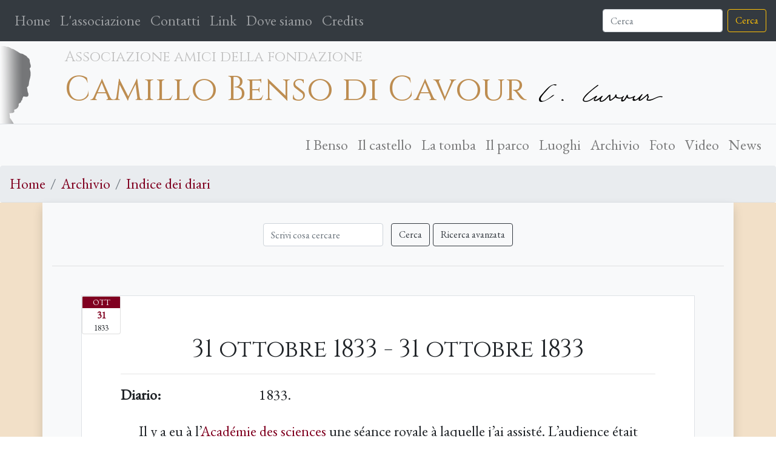

--- FILE ---
content_type: text/html; charset=utf-8
request_url: https://www.camillocavour.com/archivio/diari/31-ottobre-1833-31-ottobre-1833/
body_size: 5131
content:



<!DOCTYPE html>
<html class="no-js" lang="it">

<head>
  <meta charset="utf-8" />
  <title>
    
    31 ottobre 1833 - 31 ottobre 1833
    
    
    
    - Camillo Benso di Cavour
    
    
  </title>
  <meta name="description" content="" />
  <meta name="viewport" content="width=device-width, initial-scale=1" />

  
  
  

  
  <link href="https://fonts.googleapis.com/css?family=Cinzel|EB+Garamond&display=swap" rel="stylesheet">
  <link href="/static/css/cavour.css" rel="stylesheet">
  <link rel="icon" 
      type="image/png" 
      href="/static/images/favicon.png">
  <!-- <script src="https://kit.fontawesome.com/16eac1d8d2.js"></script> -->

  
  
  
</head>

<body class="">
  
  
  

  <header>
    <nav class="navbar navbar-expand-lg navbar-dark  bg-dark">
      <button class="navbar-toggler" type="button" data-toggle="collapse" data-target="#navbarCollapse"
        aria-controls="navbarCollapse" aria-expanded="false" aria-label="Toggle navigation">
        <span class="navbar-toggler-icon"></span>
      </button>
      <div class="collapse navbar-collapse" id="navbarCollapse">
        <ul class="navbar-nav mr-auto">
          <li class="nav-item ">
            <a class="nav-link " href="/">Home <span
                class="sr-only">(current)</span></a>
          </li>
          <li class="nav-item">
            <a class="nav-link "
              href="/associazione/">L'associazione</a>
          </li>
          <li class="nav-item">
            <a class="nav-link "
              href="/associazione/contatti/">Contatti</a>
          </li>
          <li class="nav-item">
            <a class="nav-link " href="/associazione/links/">Link</a>
          </li>
          <li class="nav-item">
            <a class="nav-link " href="/associazione/dove-siamo/">Dove siamo</a>
          </li>
          <li class="nav-item">
            <a class="nav-link " href="/associazione/credits/">Credits</a>
          </li>
          
          <li
            class="nav-item d-list-item d-lg-none ">
            <a class="nav-link" href="/i-benso/">I Benso</a>
          </li>
          
          <li
            class="nav-item d-list-item d-lg-none ">
            <a class="nav-link" href="/il-castello-di-santena/">Il castello</a>
          </li>
          
          <li
            class="nav-item d-list-item d-lg-none ">
            <a class="nav-link" href="/la-tomba/">La tomba</a>
          </li>
          
          <li
            class="nav-item d-list-item d-lg-none ">
            <a class="nav-link" href="/il-parco/">Il parco</a>
          </li>
          
          <li
            class="nav-item d-list-item d-lg-none ">
            <a class="nav-link" href="/luoghi-cavouriani/">Luoghi</a>
          </li>
          
          <li
            class="nav-item d-list-item d-lg-none ">
            <a class="nav-link" href="/archivio/">Archivio</a>
          </li>
          
          <li
            class="nav-item d-list-item d-lg-none ">
            <a class="nav-link" href="/foto/">Foto</a>
          </li>
          
          <li
            class="nav-item d-list-item d-lg-none ">
            <a class="nav-link" href="/video/">Video</a>
          </li>
          
          <li
            class="nav-item d-list-item d-lg-none ">
            <a class="nav-link" href="/news/">News</a>
          </li>
          
        </ul>
        <form action="/search" class="form-inline mt-2 mt-md-0">
          <input name="q" class="form-control mr-sm-2" type="text" placeholder="Cerca" aria-label="Cerca">
          <button class="btn btn-outline-warning my-2 my-sm-0" type="submit">Cerca</button>
        </form>
      </div>
    </nav>
    <div class="row no-gutters bg-light pt-2 border-bottom p-0 m-0">
      <div class="col-1 d-none d-sm-block">
        <a class="ml-0 pl-0" href="/">
          <img src="/static/images/head_cavour.png" alt="Camillo Benso Conte di Cavour">
        </a>
      </div>
      <div class="col-12 col-sm-11 p-3 p-md-0 head-titles">
        <div id="head-title1">Associazione amici della fondazione</div>
        <div id="head-title2" class="display-4">
          <a href="/">Camillo Benso di Cavour</a> 
          <img class="" src="/static/images/firma_cavour.png" alt="Camillo Benso Conte di Cavour">
        </div>

      </div>
    </div>

    <nav class="navbar navbar-light bg-light navbar-expand-lg pl-0 d-none d-lg-block">
      <ul class="navbar-nav justify-content-end">
        
        <li
          class="nav-item  ">
          <a class="nav-link" href="/i-benso/">I Benso</a>
        </li>
        
        <li
          class="nav-item  ">
          <a class="nav-link" href="/il-castello-di-santena/">Il castello</a>
        </li>
        
        <li
          class="nav-item  ">
          <a class="nav-link" href="/la-tomba/">La tomba</a>
        </li>
        
        <li
          class="nav-item  ">
          <a class="nav-link" href="/il-parco/">Il parco</a>
        </li>
        
        <li
          class="nav-item  ">
          <a class="nav-link" href="/luoghi-cavouriani/">Luoghi</a>
        </li>
        
        <li
          class="nav-item  ">
          <a class="nav-link" href="/archivio/">Archivio</a>
        </li>
        
        <li
          class="nav-item  ">
          <a class="nav-link" href="/foto/">Foto</a>
        </li>
        
        <li
          class="nav-item  ">
          <a class="nav-link" href="/video/">Video</a>
        </li>
        
        <li
          class="nav-item  ">
          <a class="nav-link" href="/news/">News</a>
        </li>
        
    </nav>
    
<nav aria-label="breadcrumb">
  <ol class="breadcrumb mb-0 border-bottom">
    
    
    
    
    <li class="breadcrumb-item"><a href="/">Home</a></li>
    
    
    
    <li class="breadcrumb-item"><a href="/archivio/">Archivio</a></li>
    
    
    
    <li class="breadcrumb-item"><a href="/archivio/diari/">Indice dei diari</a></li>
    
    
  </ol>
</nav>


  </header>

  <main role="main">
    
<div class="container-fluid no-gutters paper1 p-0 m-0">
    <div class="container p-3 bg-light shadow">
        <form action="/archivio/diari/" class="form-inline py-3 justify-content-center">
            <div class="col-auto">
                <input class="form-control mr-sm-2" type="text" placeholder="Scrivi cosa cercare" aria-label="Cerca"
                    name="q" value="">
                <button class="btn btn-outline-dark my-2 my-sm-0" type="submit">Cerca</button>
                
<a class="btn btn-outline-dark my-2 my-sm-0" href="/archivio/?doc=diari">Ricerca avanzata</a>

            </div>

        </form>
        <hr>

        <div class="m-xl-5 bg-white border">
            
            
            <div class="card small-calendar text-center m-0 p-0">
                <div class="card-body m-0 p-0">
                    <div class="card-title calendar-month m-0 p-0">OTT</div>
                    <div class="card-title calendar-day m-0 p-0">31</div>
                    <div class="card-title calendar-year m-0 p-0">1833</div>
                </div>
            </div>
            

            <div class="px-sm-5 pb-sm-5 pt-5 m-3">
                
<h1 class="text-center">31 ottobre 1833 - 31 ottobre 1833</h1>
<hr>

<dl class="row">
    <dt class="col-sm-3">Diario:</dt>
    <dd class="col-sm-9">1833.</dd>
</dl>



<p>&nbsp;&nbsp;&nbsp;&nbsp;&nbsp; Il y a eu &agrave; l&rsquo;<a href="/documents/595/Torino_-_Accademia_delle_Scienze.kmz">Acad&eacute;mie des sciences</a> une s&eacute;ance royale &agrave; laquelle j&rsquo;ai assist&eacute;. L&rsquo;audience &eacute;tait nombreuse, une partie des hauts dignitaires de l&rsquo;&Eacute;tat, probablement ceux qui ont des pr&eacute;tensions [<i>sic</i>] &agrave; la science, et plusieurs membres du corps diplomatique, en faisaient partie. <a href="/archivio/persone/barante-amable-guillaume-prosper-brugi%C3%A8re/">Mr de Barante</a> s&rsquo;y trouvait en sa qualit&eacute; de membre &eacute;tranger de l&rsquo;<a href="/documents/595/Torino_-_Accademia_delle_Scienze.kmz">Acad&eacute;mie</a>, et si&eacute;geait au milieu des ses confr&egrave;res. Le <a href="/archivio/persone/savoia-carlo-alberto-emanuele-vittorio-maria-clemente-e-saverio-di/">Roi</a> en arrivant s&rsquo;est all&eacute; placer [<i>sic</i>] sur un fauteuil, ayant ses deux fils assis &agrave; c&ocirc;t&eacute; de lui. Alors la s&eacute;ance a commenc&eacute; par un discours du comte <a href="/archivio/persone/balbo-di-vinadio-prospero/">Balbe</a>, adress&eacute; au <a href="/archivio/persone/savoia-carlo-alberto-emanuele-vittorio-maria-clemente-e-saverio-di/">roi</a>, et dans lequel certainement devaient se trouver de fort belles choses sur la gloire de la Maison de Savoie et celle de celui qui la repr&eacute;sente dans ce moment, sur l&rsquo;encouragement que les sciences ont toujours re&ccedil;u de la munificence royale et sur cent autres sujets pareils, mais dont je n&rsquo;ai pas pu comprendre un mot, tant la voix de l&rsquo;orateur &eacute;tait faible et cass&eacute;e. Apr&egrave;s cette magnifique harangue, plusieurs acad&eacute;miciens ont lu successivement des m&eacute;moires, sur toutes sortes de sujets. Je peux dire que pas un seul n&rsquo;offrait le moindre int&eacute;r&ecirc;t. Le <a href="/archivio/persone/lascaris-di-ventimiglia-agostino/">marquis Lascaris</a> est venu nous apprendre que les sciences m&eacute;caniques et physiques avaient fait et faisaient tous les jours de grands progr&egrave;s, et que si l&rsquo;on n&rsquo;y prenait garde il y aurait des nations assez malicieuses pour les faire servir au perfectionnement de l&rsquo;art de la guerre. <a href="/archivio/persone/carena-giacinto/">Mr Carena</a> a prouv&eacute; fort diffus&eacute;ment que les sciences modernes &eacute;tant beaucoup plus vari&eacute;es et plus &eacute;tendues qu&rsquo;elles ne l&rsquo;&eacute;taient du tems des Grecs et des Romains, il n&rsquo;est pas &eacute;tonnant que nos savants actuels ne visent plus &agrave; une r&eacute;putation encyclop&eacute;dique, but des anciens philosophes de la <a href="/documents/409/Grecia.kmz">Gr&egrave;ce</a> et de <a href="/documents/540/Roma_.kmz">Rome</a>. Grand merci pour la nouveaut&eacute; de l&rsquo;argument. Le comte <a href="/archivio/persone/sclopis-di-salerano-federigo-paolo/">Sclopis</a> a lu d&rsquo;une voix inintelligible une dissertation sur les avantages de la codification. Une phrase quelconque de <a href="/archivio/persone/bentham-jeremy/">Bentham</a> contient plus de suc que les vingt pages qu&rsquo;il nous a fait subir. <a href="/archivio/persone/omodei-francesco/">Omodei</a> a prouv&eacute; que <a href=&quot;http://www.treccani.it/Portale/elements/categoriesItems.jsp?pathFile=/sites/default/BancaDati/Enciclopedia_online/L/Biografie_-_Edicola_Leonardo.xml&quot;>Leonardo da Vinci</a> avait &eacute;t&eacute; un grand artilleur et qu&rsquo;&agrave; son &eacute;gard, comme dans celui de presque tous ses concitoyens illustres, l&rsquo;&eacute;tranger avait t&acirc;ch&eacute; d&rsquo;usurper la gloire de ses d&eacute;couvertes. C&rsquo;est, peut-&ecirc;tre, ce qu&rsquo;on a lu de mieux. Enfin Mr <a href="/archivio/persone/manno-giuseppe/">Manno</a>, l&rsquo;insulaire, nous a d&eacute;bit&eacute; d&rsquo;une voix tonnante une dissertation sur l&rsquo;origine des noms chr&eacute;tiens, o&ugrave; il a trouv&eacute; moyen de placer plusieurs traits contre les exc&egrave;s de l&rsquo;incivilimento, qu&rsquo;il accuse de nous ramener au barbarisme. Voulait-il se faire pardonner sa lettre &agrave; <a href="/archivio/persone/vieusseux-giovan-pietro/">Vieusseux</a>? La s&eacute;ance s&rsquo;est close par une ode de <a href="/archivio/persone/saluzzo-di-monesiglio-diodata/">Diodata</a>, pompeusement d&eacute;clam&eacute;e par <a href="/archivio/persone/boucheron-carlo/">Boucheron</a>, dans laquelle la Sybille de <a href="/documents/377/Cuma_Pozzuoli_NA.kmz">Cume</a>, je ne sais &agrave; quel propos, sort de son antre pour venir nous pr&eacute;dire les gloires pass&eacute;es, pr&eacute;sentes et futures de la maison de Savoie. Toute l&rsquo;emphase du d&eacute;clamateur n&rsquo;a pas r&eacute;ussi &agrave; pr&ecirc;ter le moindre int&eacute;r&ecirc;t &agrave; ce morceau d&eacute;nu&eacute; de sens, d&rsquo;harmonie et de gr&acirc;ce. En un mot, le m&eacute;rite de la s&eacute;ance a &eacute;t&eacute; parfaitement &agrave; l&rsquo;unisson de l&rsquo;honneur que peut conf&eacute;rer &agrave; un corps savant la pr&eacute;sence d&rsquo;un prince, jouissant d&rsquo;une r&eacute;putation europ&eacute;enne aussi bien &eacute;tablie que <a href="/archivio/persone/savoia-carlo-alberto-emanuele-vittorio-maria-clemente-e-saverio-di/">Charles Albert</a>.</p>


<div class="text-center">
    <img class="img-fluid" src="/static/images/divider1.png" alt="divisore">
</div>
<dl class="row">
    
    <dt class="col-sm-3">Nomi citati:</dt>
    <dd class="col-sm-9">Bentham, Mr de Barante, Roi, Boucheron, Vieusseux, Omodei, Balbe, marquis Lascaris, Mr Carena, Sclopis, Manno, Charles Albert, Diodata.</dd>
    
    
    <dt class="col-sm-3">Toponimi citati:</dt>
    <dd class="col-sm-9">Académie des sciences, Grèce, Rome, Académie, Cume.</dd>
    
</dl>
<hr>

<h3>Allegati</h3>
<ul class="nav flex-column">
    
    <li class="nav-item">
        <a class="nav-link" href="/documents/1136/D18331031.pdf">D18331031.pdf</a>
    </li>
    
</ul>


            </div>
        </div>
    </div>
</div>



  </main>

  <footer class="bg-dark text-light pt-3 p-md-5 border-top">
    <div class="container">
      <div class="row">
        <div class="col-12 text-center">
          <h2 class="text-paper2">Amici Della Fondazione Cavour</h2>
            <hr class="bg-light">
        </div>
      </div>
      <div class="row">
        <div class="col-md-4">
          <ul>
            <li>P.zza Visconti Venosta 3</li>
            <li>10026 - SANTENA (To) Italia</li>
            <li>Codice fiscale 90016680010</li>
            <li>Iscrizione registro volontariato: <br>D.P.G.R. n° 2946 del 30 luglio 1997</li>
          </ul>
        </div>
        <div class="col-md-5">
          <ul>
            <!-- <li><i class="fas fa-phone"></i> <i class="fas fa-fax"></i> <a href="tel:+390119454809">(+39) 011 945 4809</a></li> -->
            <li><i class="fas fa-mobile-alt"></i> <a href="tel:+393497360225">(+39) 349 736 0225</a></li>
            <li><i class="fas fa-mobile-alt"></i> <a href="tel:+393496116764">(+39) 349 611 6764</a></li>
            <li><i class="fas fa-envelope"></i> camillo@camillocavour.com</li>
            <li><i class="fas fa-envelope"></i> camillocavour@gmail.com</li>
            <li><i class="fas fa-envelope"></i> associazione@pec.camillocavour.com</li>
            <li><i class="fab fa-facebook-square"></i> <a href="https://www.facebook.com/CastelloCavourSantena/" target="_blank">Pagina Facebook</a></li>
          </ul>
        </div>
        <div class="col-md-3">
          <ul class="">
            <li class="nav-item"><a class="nav-link" href="/privacy/">Privacy</a></li>
          </ul>
          <img src="/static/images/qrcode.jpg" alt="Satispay QR code">
          <br><span class="nav-link">Codice QR di Satispay</span>
        </div>
      </div>
      <nav class="navbar navbar-expand-sm">
        <small>Copyright &copy; 2022 Associazione Amici della Fondazione Camillo Benso di Cavour. Tutti i diritti
          riservati.</small>
      </nav>
    </div>
    <div class="container-fluid">
      <div class="row no-gutters m-0 p-0">
        <div class="col-md-6 col-12">
          <small>Developed by Ottoeotto info@ottoeotto.com</small> 
          <!-- <a href="http://www.atinedis.it/" target="_blank"><img src="/static/images/logo_atinedis.png" alt="Logo Atinedis"></a> -->
        </div>
        <div class="col-md-6 col-12"></div>
      </div>
    </div>
  </footer>

  
  <script src="https://code.jquery.com/jquery-3.4.1.min.js"
    integrity="sha256-CSXorXvZcTkaix6Yvo6HppcZGetbYMGWSFlBw8HfCJo=" crossorigin="anonymous"></script>
  <script src="https://cdnjs.cloudflare.com/ajax/libs/popper.js/1.14.7/umd/popper.min.js"
    integrity="sha384-UO2eT0CpHqdSJQ6hJty5KVphtPhzWj9WO1clHTMGa3JDZwrnQq4sF86dIHNDz0W1"
    crossorigin="anonymous"></script>
  <script src="https://stackpath.bootstrapcdn.com/bootstrap/4.3.1/js/bootstrap.min.js"
    integrity="sha384-JjSmVgyd0p3pXB1rRibZUAYoIIy6OrQ6VrjIEaFf/nJGzIxFDsf4x0xIM+B07jRM"
    crossorigin="anonymous"></script>
  <script type="text/javascript" src="/static/js/cavour.js"></script>


  
  
  


</body>

</html>